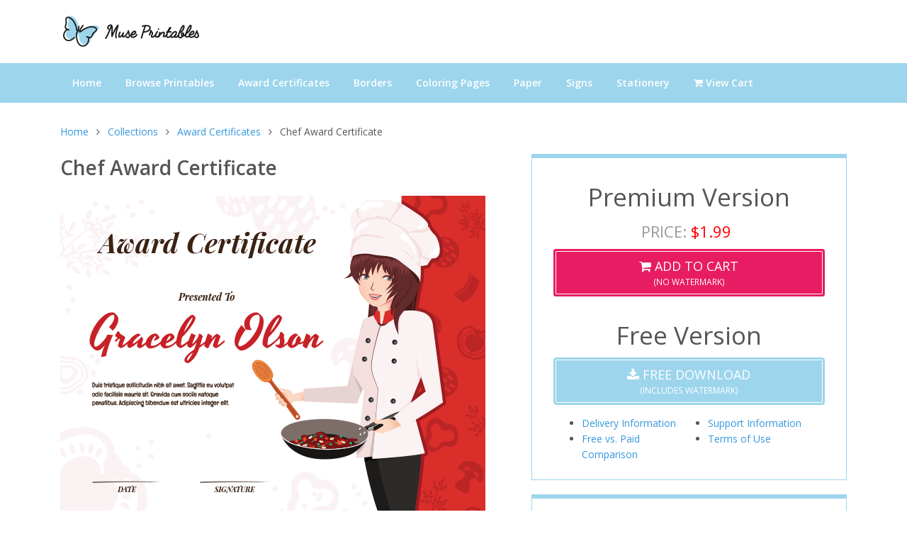

--- FILE ---
content_type: text/html; charset=UTF-8
request_url: https://museprintables.com/download/award-certificate/chef/
body_size: 4953
content:
<!DOCTYPE html>
<html lang="en">

<head>
    <title>Printable Chef Award Certificate Template</title>
    <meta name="description" content="Free printable chef award certificate. The template is editable and can be customized with your own text using Adobe Reader.">
        <!-- Required Meta Tags Always Come First -->
    <meta charset="utf-8">
    <meta name="viewport" content="width=device-width, initial-scale=1, shrink-to-fit=no">
    <meta http-equiv="x-ua-compatible" content="ie=edge">

    <meta name="p:domain_verify" content="c7114505a2aa04950ff29909c512651f"/>

    <!-- Favicon -->
    <link rel="shortcut icon" href="//museprintables.com/favicon.ico">

    <!-- Google Fonts -->
    <link rel="stylesheet" href="https://fonts.googleapis.com/css?family=Open+Sans:300,400,600,700,800">

    <!-- CSS Unify -->
    <link rel="stylesheet" href="//museprintables.com/template/styles/styles.css">
</head>

<body>
    <main>
        <!-- Header -->
        <header id="js-header" class="u-header u-header--toggle-section">
            <!-- Topbar -->
            <div class="g-bg-white">
                <div class="container g-py-15">
                    <div class="row align-items-center">
                        <div class="col-6 col-md-6 col-lg-6">
                            <!-- Logo -->
                            <a class="navbar-brand align-items-center" href="//museprintables.com/">
                                <img src="//museprintables.com/template/images/logo.png" alt="" />
                            </a>
                            <!-- End Logo -->
                        </div>
                    </div>
                </div>
            </div>
            <!-- End Topbar -->

            <nav class="navbar navbar-expand-lg g-brd-y g-brd-2 g-bg-primary g-pa-0">
                <div class="container">

                    <!-- Responsive Toggle Button -->
                    <button class="navbar-toggler navbar-toggler-right btn g-line-height-1 g-brd-none g-pa-0" type="button"
                    aria-label="Toggle navigation"
                    aria-expanded="false"
                    aria-controls="navBar"
                    data-toggle="collapse"
                    data-target="#navBar">
                    <span class="navbar-toggler-icon fa fa-bars fa-2x g-mt-7 g-color-gray-dark-v2"></span>
                </button>
                <!-- End Responsive Toggle Button -->


                <!-- Navigation -->
                <div id="navBar" class="collapse navbar-collapse align-items-center order-lg-last g-brd-top g-brd-none--lg g-brd-primary-dark-v1">
                    <ul class="navbar-nav g-py-30 g-py-0--lg g-font-size-default g-font-weight-600">
                        <li class="nav-item">
                            <a class="nav-link g-color-white g-font-weight-600 g-font-size-default g-px-17 g-px-15--xl g-py-15" href="//museprintables.com/">
                                Home
                            </a>
                        </li>

                        <!-- Menu -->
                        <li class="nav-item">
                            <a id="nav-link--listing" class="nav-link g-color-white g-px-17 g-px-15--xl g-py-15" href="//museprintables.com/c/">
                                Browse Printables
                            </a>
                        </li>
                        <li class="nav-item">
                            <a id="nav-link--page" class="nav-link g-color-white g-px-17 g-px-15--xl g-py-15" href="//museprintables.com/c/award-certificates/">
                                Award Certificates
                            </a>
                        </li>

                        <li class="nav-item">
                            <a class="nav-link g-color-white g-px-17 g-px-15--xl g-py-15" href="//museprintables.com/c/letter-size-borders/">
                                Borders
                            </a>
                        </li>
                        <li class="nav-item">
                            <a class="nav-link g-color-white g-px-17 g-px-15--xl g-py-15" href="//museprintables.com/c/coloring-pages/">
                                Coloring Pages
                            </a>
                        </li>
                        <li class="nav-item">
                            <a class="nav-link g-color-white g-px-17 g-px-15--xl g-py-15" href="//museprintables.com/c/paper/">
                                Paper
                            </a>
                        </li>
                        <li class="nav-item">
                            <a class="nav-link g-color-white g-px-17 g-px-15--xl g-py-15" href="//museprintables.com/c/signs/">
                                Signs
                            </a>
                        </li>
                        <li class="nav-item">
                            <a class="nav-link g-color-white g-px-17 g-px-15--xl g-py-15" href="//museprintables.com/c/stationery/">
                                Stationery
                            </a>
                        </li>

                        <li class="nav-item">
                            <a class="nav-link g-color-white g-px-17 g-px-15--xl g-py-15" href="//museprintables.com/store/cart/checkout/">
                                <i class="fa fa-shopping-cart"></i> View Cart
                            </a>
                        </li>
                    </ul>
                </div>
                <!-- End Navigation -->
            </div>
        </nav>
    </header>
    <!-- End Header -->

    
<div class="container g-pt-30 download-page">
    
        <div class="row g-mb-20 d-none d-lg-block" id="breadcrumbs" >
        <div class="col-md-12">
            <ul class="u-list-inline">
                <li class="list-inline-item g-mr-7">
                    <a class="u-link-v5 g-color-main g-color-blue" href="//museprintables.com/">Home</a>
                    <i class="fa fa-angle-right g-ml-7"></i>
                </li>
                                    <li class="list-inline-item g-mr-7">
                        <a href="//museprintables.com/c/"  class="u-link-v5 g-color-main g-color-blue">Collections</a>
                        <i class="fa fa-angle-right g-ml-7"></i>
                    </li>
                                    <li class="list-inline-item g-mr-7">
                        <a href="//museprintables.com/c/award-certificates/"  class="u-link-v5 g-color-main g-color-blue">Award Certificates</a>
                        <i class="fa fa-angle-right g-ml-7"></i>
                    </li>
                                                    <li class="list-inline-item">Chef Award Certificate</li>
                            </ul>
        </div>
    </div>

<div class="row g-mb-20 d-md-block d-lg-none" id="breadcrumbs">
    <div class="col-md-12">
        <a href="//museprintables.com/c/award-certificates/" class="g-font-size-16 g-color-black"><i class="fa fa-chevron-left"></i> Award Certificates</a>
    </div>
</div>

    <div class="row g-mb-30">
        <div class="col-lg-7">
            <div class="g-mb-20">

            <h1 class="h2 g-mb-20 g-font-weight-600">Chef Award Certificate</h1>
                                    <img src="//museprintables.com/files/award-certificates/png/chef-award-certificate.png" alt="Chef Award Certificate Template" class="g-mb-40">
                                </div>

                <div class="d-md-block d-lg-none">
                    <h1 class="h2 g-mb-20 g-font-weight-600">Chef Award Certificate</h1>
                    
    
            <div class="download-sidebar-box">
                            <div class="g-mb-30">
                    <h3 class="text-center h1">Premium Version</h3>
                    <p class="g-color-gray-dark-v5 g-font-weight-400 g-font-size-22 text-uppercase mb-2 text-center">Price: <span
                            class="g-color-red g-font-weight-500 mr-2">$1.99</span></p>

                    <a class="btn u-btn-pink u-btn-inset btn-block g-font-size-12 text-uppercase g-py-10 g-px-15 g-mb-10"
                        href="//museprintables.com/store/cart/checkout/?edd_action=add_to_cart&download_id=145" rel="nofollow"><span class="g-font-size-18"><i
                                class="fa fa-shopping-cart"></i> Add to Cart</span> <br>(No Watermark)</a>
                </div>
            
            

            <div class="">
                <h3 class="text-center h1">Free Version</h3>
                <a class="btn btn-lg u-btn-primary u-btn-inset btn-block g-font-size-12 text-uppercase g-py-10 g-px-15 g-mb-15"
                    href="//museprintables.com/files/award-certificates/pdf/chef-award-certificate-watermarked.pdf"><span class="g-font-size-18"><i class="fa fa-download"></i> Free
                        Download</span> <br>(Includes
                        Watermark)</a>

                <ul id="info-links">
                    <li><a href="#delivery">Delivery Information</a></li>
                    <li><a href="#free-vs-paid">Free vs. Paid Comparison</a></li>
                    <li><a href="#support-information" class="">Support Information</a></li>
                    <li><a href="#terms">Terms of Use</a></li>
                </ul>
            </div>
        </div>

    


<div class="download-sidebar-box" id="about-this-download">
    <h3 class="text-center h1">About This Download</h3>
    <ul class="list-unstyled g-mt-minus-10 mb-20 g-mt-20">
        <li class="g-pos-rel g-brd-bottom g-brd-gray-light-v3 g-py-10 g-font-weight-700">
            <a href="//museprintables.com/help/article/file-formats/">File Format</a>
            <span class="g-absolute-centered--y g-right-0 g-font-weight-400">PDF</span>
        </li>
        <li class="g-pos-rel g-brd-bottom g-brd-gray-light-v3 g-py-10 g-font-weight-700">
            Paper Size
            <span class="g-absolute-centered--y g-right-0 g-font-weight-400">
                                    Letter (8.5 x 11)
                            </span>
        </li>
                            <!--<li class="g-pos-rel g-brd-bottom g-brd-gray-light-v3 g-py-10 g-font-weight-700">
            Editable
            <span class="g-absolute-centered--y g-right-0 g-font-weight-400">Yes, Limited <a href=""><i class="fa fa-question-circle"></i> Learn More</a></span>
        </li>-->
                <li class="g-pos-rel g-brd-bottom g-brd-gray-light-v3 g-py-10 g-font-weight-700">
            Required Software
            <span class="g-absolute-centered--y g-right-0 g-font-weight-400">
                                    <a href="https://get.adobe.com/reader/">Adobe Reader</a>
                            </span>
        </li>
                    <li class="g-pos-rel g-brd-bottom g-brd-gray-light-v3 g-py-10 g-font-weight-700">
                Support Article
                <span class="g-absolute-centered--y g-right-0 g-font-weight-400">
                    <a href="//museprintables.com/help/article/award-certificates/">How to Use Award Certificates</a>                </span>
            </li>
            </ul>
</div>




<div class="g-mt-30 g-mb-30">

<script async src="//pagead2.googlesyndication.com/pagead/js/adsbygoogle.js"></script>
<!-- museprintables.com square -->
<ins class="adsbygoogle"
     style="display:block"
     data-ad-client="ca-pub-7927660027160155"
     data-ad-slot="8340489560"
     data-ad-format="auto"></ins>
<script>
(adsbygoogle = window.adsbygoogle || []).push({});
</script>

</div>
<!-- Tags -->
<div class="g-mt-30">
    <h3 class="text-center h1">More Like This</h3>

    <ul class="u-list-inline mb-0 g-mt-20">
                <li class="list-inline-item g-mb-20">
            <a class="u-tags-v1 g-color-gray-dark-v4 g-color-black--hover g-brd-around g-brd-primary g-font-size-12 g-rounded-50 g-py-4 g-px-15"
                href="//museprintables.com/c/award-certificates/category/cooking/">
                <span class="txt">Cooking  Award Certificates</span>
            </a>
        </li>
            </ul>

</div>
                </div>

                <div class="" id="download-details">

        <h3>Description</h3>

    <p>Our award certificates are sized for 8.5 x 11 (letter size) paper. They contain editable fields for things like title, date, recipient, etc. These can be edited in Adobe Reader. Text will resize as you type. Print on card stock for best results.</p>
<p>Note that colors will only print to the edge if your <a href="//museprintables.com/help/article/printing-to-the-edge-of-the-paper/" class="bold">printer supports borderless printing</a> on letter-size paper.</p>

<p>Read our support article about <a href="//museprintables.com/help/article/award-certificates/" class="bold">award certificates</a> for more information.</p>
    
    
    <h3 id="free-vs-paid">Free vs. Paid Comparison</h3>
    <p>The free downloads include a watermark, while the paid versions don't. Please test our free downloads prior to buying to make sure they work for your intended purpose.</p>

    
    <h3 id="delivery">Delivery Information</h3>
    <p>A download link will be sent to the email address you provide at checkout. Please make sure you enter a valid address. You should generally receive the email within a few minutes of ordering. However, please allow at least 30 minutes before contacting us about not receiving this email.</p>
    <p>This is a digital product that you download. You will not receive a physical item via mail.</p>

    


    
    <h3 id="support-information">Support</h3>

    <p>We recommend editing the certificates with the latest version of Adobe Reader on a desktop or laptop. We are unable to assist you if you choose to use other software or edit the files on a phone or tablet. Read our <a href="//museprintables.com/help/article/award-certificates/" class="bold">article on using award certificates</a> for more information as well as tips on editing, printing, etc.</p>
    
            <div class="alert alert-warning g-mt-40">
            <strong>Support Article:</strong> <a href="//museprintables.com/help/article/award-certificates/">How to Use Award Certificates</a>        </div>
    
    
    <h3>Support Limitations</h3>

    <p>If you purchase a premium version of a printable, you are only purchasing the files. We are unable to assist with software, troubleshooting printer issues, or anything similar. Read our <a href="//museprintables.com/help/policies/" class="bold">support policies</a> for more information.</p>

    


    <h3 id="terms">Terms</h3>
    <p>Your use of our printables is subject to our <a href="//museprintables.com/help/article/licensing-terms/" class="bold">licensing terms</a> and <a href="//museprintables.com/page/terms/" class="bold">terms of use</a>.</p>

</div>

            </div>

            <div class="col-lg-5 d-none d-lg-block">
                
                
    
            <div class="download-sidebar-box">
                            <div class="g-mb-30">
                    <h3 class="text-center h1">Premium Version</h3>
                    <p class="g-color-gray-dark-v5 g-font-weight-400 g-font-size-22 text-uppercase mb-2 text-center">Price: <span
                            class="g-color-red g-font-weight-500 mr-2">$1.99</span></p>

                    <a class="btn u-btn-pink u-btn-inset btn-block g-font-size-12 text-uppercase g-py-10 g-px-15 g-mb-10"
                        href="//museprintables.com/store/cart/checkout/?edd_action=add_to_cart&download_id=145" rel="nofollow"><span class="g-font-size-18"><i
                                class="fa fa-shopping-cart"></i> Add to Cart</span> <br>(No Watermark)</a>
                </div>
            
            

            <div class="">
                <h3 class="text-center h1">Free Version</h3>
                <a class="btn btn-lg u-btn-primary u-btn-inset btn-block g-font-size-12 text-uppercase g-py-10 g-px-15 g-mb-15"
                    href="//museprintables.com/files/award-certificates/pdf/chef-award-certificate-watermarked.pdf"><span class="g-font-size-18"><i class="fa fa-download"></i> Free
                        Download</span> <br>(Includes
                        Watermark)</a>

                <ul id="info-links">
                    <li><a href="#delivery">Delivery Information</a></li>
                    <li><a href="#free-vs-paid">Free vs. Paid Comparison</a></li>
                    <li><a href="#support-information" class="">Support Information</a></li>
                    <li><a href="#terms">Terms of Use</a></li>
                </ul>
            </div>
        </div>

    


<div class="download-sidebar-box" id="about-this-download">
    <h3 class="text-center h1">About This Download</h3>
    <ul class="list-unstyled g-mt-minus-10 mb-20 g-mt-20">
        <li class="g-pos-rel g-brd-bottom g-brd-gray-light-v3 g-py-10 g-font-weight-700">
            <a href="//museprintables.com/help/article/file-formats/">File Format</a>
            <span class="g-absolute-centered--y g-right-0 g-font-weight-400">PDF</span>
        </li>
        <li class="g-pos-rel g-brd-bottom g-brd-gray-light-v3 g-py-10 g-font-weight-700">
            Paper Size
            <span class="g-absolute-centered--y g-right-0 g-font-weight-400">
                                    Letter (8.5 x 11)
                            </span>
        </li>
                            <!--<li class="g-pos-rel g-brd-bottom g-brd-gray-light-v3 g-py-10 g-font-weight-700">
            Editable
            <span class="g-absolute-centered--y g-right-0 g-font-weight-400">Yes, Limited <a href=""><i class="fa fa-question-circle"></i> Learn More</a></span>
        </li>-->
                <li class="g-pos-rel g-brd-bottom g-brd-gray-light-v3 g-py-10 g-font-weight-700">
            Required Software
            <span class="g-absolute-centered--y g-right-0 g-font-weight-400">
                                    <a href="https://get.adobe.com/reader/">Adobe Reader</a>
                            </span>
        </li>
                    <li class="g-pos-rel g-brd-bottom g-brd-gray-light-v3 g-py-10 g-font-weight-700">
                Support Article
                <span class="g-absolute-centered--y g-right-0 g-font-weight-400">
                    <a href="//museprintables.com/help/article/award-certificates/">How to Use Award Certificates</a>                </span>
            </li>
            </ul>
</div>




<div class="g-mt-30 g-mb-30">

<script async src="//pagead2.googlesyndication.com/pagead/js/adsbygoogle.js"></script>
<!-- museprintables.com square -->
<ins class="adsbygoogle"
     style="display:block"
     data-ad-client="ca-pub-7927660027160155"
     data-ad-slot="8340489560"
     data-ad-format="auto"></ins>
<script>
(adsbygoogle = window.adsbygoogle || []).push({});
</script>

</div>
<!-- Tags -->
<div class="g-mt-30">
    <h3 class="text-center h1">More Like This</h3>

    <ul class="u-list-inline mb-0 g-mt-20">
                <li class="list-inline-item g-mb-20">
            <a class="u-tags-v1 g-color-gray-dark-v4 g-color-black--hover g-brd-around g-brd-primary g-font-size-12 g-rounded-50 g-py-4 g-px-15"
                href="//museprintables.com/c/award-certificates/category/cooking/">
                <span class="txt">Cooking  Award Certificates</span>
            </a>
        </li>
            </ul>

</div>
            </div>
        </div>
    </div>
    <!-- Footer -->
    <div class="g-bg-black-opacity-0_9 g-color-white-opacity-0_8 g-py-60 g-mt-60">
        <div class="container">
            <div class="row">
                <!-- Footer Content -->
                <div class="col-lg-3 col-md-6 g-mb-40 g-mb-0--lg">
                    <div class="u-heading-v2-3--bottom g-brd-white-opacity-0_8 g-mb-20">
                        <h2 class="u-heading-v2__title h6 text-uppercase mb-0">Search</h2>
                    </div>
                    <script async src="https://cse.google.com/cse.js?cx=partner-pub-7927660027160155:jxpvkjri6xp"></script><div class="gcse-searchbox-only"></div>                </div>
                <!-- End Footer Content -->

                <!-- Footer Content -->
                <!--<div class="col-lg-3 col-md-6 g-mb-40 g-mb-0--lg">
                    <div class="u-heading-v2-3--bottom g-brd-white-opacity-0_8 g-mb-20">
                        <h2 class="u-heading-v2__title h6 text-uppercase mb-0">Featured Content</h2>
                    </div>

                    <nav class="text-uppercase1">
                        <ul class="list-unstyled g-mt-minus-10 mb-0">
                            <li class="g-pos-rel g-py-10">
                                <a class="g-color-white-opacity-0_8 g-color-white--hover h6 g-pr-20 mb-0" href="#">Mother's Day Printables</a>
                            </li>
                            <li class="g-pos-rel g-py-10">
                                <a class="g-color-white-opacity-0_8 g-color-white--hover h6 g-pr-20 mb-0" href="#">Easter Printables</a>
                            </li>
                            <li class="g-pos-rel g-py-10">
                                <a class="g-color-white-opacity-0_8 g-color-white--hover h6 g-pr-20 mb-0" href="#">Graduation Printables</a>
                            </li>
                        </ul>
                    </nav>
                </div>-->
                <!-- End Footer Content -->


                <!-- Footer Content -->
                <div class="col-lg-3 col-md-6 g-mb-40 g-mb-0--lg">
                    <div class="u-heading-v2-3--bottom g-brd-white-opacity-0_8 g-mb-20">
                        <h2 class="u-heading-v2__title h6 text-uppercase mb-0">Resources</h2>
                    </div>

                    <nav class="text-uppercase1">
                        <ul class="list-unstyled g-mt-minus-10 mb-0">
                            <li class="g-pos-rel g-py-10">
                                <a class="g-color-white-opacity-0_8 g-color-white--hover h6 g-pr-20 mb-0" href="//museprintables.com/help/">Help Center</a>
                            </li>
                            <li class="g-pos-rel g-py-10">
                                <a class="g-color-white-opacity-0_8 g-color-white--hover h6 g-pr-20 mb-0" href="//museprintables.com/help/article/licensing-terms/">Licensing Terms</a>
                            </li>
                            <li class="g-pos-rel g-py-10">
                                <a class="g-color-white-opacity-0_8 g-color-white--hover h6 g-pr-20 mb-0" href="//museprintables.com/help/article/get-a-new-download-link/">Get a New Download Link</a>
                            </li>

                        </ul>
                    </nav>
                </div>
                <!-- End Footer Content -->

                <!-- Footer Content -->
                <div class="col-lg-3 col-md-6 g-mb-40 g-mb-0--lg">
                    <div class="u-heading-v2-3--bottom g-brd-white-opacity-0_8 g-mb-20">
                        <h2 class="u-heading-v2__title h6 text-uppercase mb-0">Popular Articles</h2>
                    </div>

                    <nav class="text-uppercase1">
                        <ul class="list-unstyled g-mt-minus-10 mb-0">
                            <li class="g-pos-rel g-py-10">
                                <a class="g-color-white-opacity-0_8 g-color-white--hover h6 g-pr-20 mb-0" href="//museprintables.com/help/article/downloading-tips/">Downloading Tips</a>
                            </li>
                            <li class="g-pos-rel g-py-10">
                                <a class="g-color-white-opacity-0_8 g-color-white--hover h6 g-pr-20 mb-0" href="//museprintables.com/help/article/downloading-on-a-phone-or-tablet/">Downloading on a Phone or Tablet</a>
                            </li>
                            <li class="g-pos-rel g-py-10">
                                <a class="g-color-white-opacity-0_8 g-color-white--hover h6 g-pr-20 mb-0" href="//museprintables.com/help/article/zip-files/">How to Open a Zip File</a>
                            </li>
                        </ul>
                    </nav>
                </div>
                <!-- End Footer Content -->


            </div>
        </div>
    </div>
    <!-- End Footer -->

    <!-- Copyright Footer -->
    <footer class="g-bg-gray-dark-v1 g-color-white-opacity-0_8 g-py-20">
        <div class="container">
            <div class="row">
                <div class="col-md-8 text-center text-md-left g-mb-0--md">
                    <div class="d-lg-flex">
                        <small class="d-block g-font-size-default g-mr-10 g-mb-10 g-mb-0--md">Copyright &copy; 2018-2026 MusePrintables.com &bullet;  All Rights Reserved</small>
                        <ul class="u-list-inline">
                            <li class="list-inline-item">
                                <span>|</span>
                            </li>
                            <li class="list-inline-item">
                                <a class="g-color-white-opacity-0_8 g-color-white--hover" href="//museprintables.com/page/privacy/">Privacy Policy</a>
                            </li>
                            <li class="list-inline-item">
                                <span>|</span>
                            </li>
                            <li class="list-inline-item">
                                <a class="g-color-white-opacity-0_8 g-color-white--hover" href="//museprintables.com/page/terms/">Terms of Use</a>
                            </li>
                            <!--<li class="list-inline-item">
                                <span>|</span>
                            </li>
                            <li class="list-inline-item">
                                <a class="g-color-white-opacity-0_8 g-color-white--hover" href="#">License</a>
                            </li>-->
                        </ul>
                    </div>
                </div>

                <div class="col-md-4 align-self-center">
                    <ul class="list-inline text-center text-md-right mb-0">
                        <li class="list-inline-item g-mx-10" title="Pinterest">
                            <a href="https://www.pinterest.com/museprintables/" class="g-color-white-opacity-0_5 g-color-white--hover">
                                <i class="fa fa-pinterest"></i>
                            </a>
                        </li>
                    </ul>
                </div>
            </div>
        </div>
    </footer>
    <!-- End Copyright Footer -->



    <a class="js-go-to u-go-to-v1" href="#" data-type="fixed" data-position='{
        "bottom": 10,
        "right": 10
    }' data-offset-top="400" data-compensation="#js-header" data-show-effect="zoomIn">
    <i class="fa fa-angle-double-up g-bg-black fa-2x g-px-10 g-font-size-38" id="totop"></i>
</a>
</main>

<div class="u-outer-spaces-helper"></div>
<!-- JS Global Compulsory -->
<script src="//museprintables.com/template/js/jquery.min.js"></script>
<script src="//museprintables.com/template/js/jquery-migrate.min.js"></script>
<script src="//museprintables.com/template/js/bootstrap.min.js"></script>

<!-- JS Unify -->
<script src="//museprintables.com/template/js/hs.core.js"></script>
<script src="//museprintables.com/template/js/hs.go-to.js"></script>
<script src="//museprintables.com/template/js/hs.height-calc.js"></script>

<!-- JS Custom -->
<script src="//museprintables.com/template/js/custom.js"></script>

<!-- JS Plugins Init. -->
<script>
$(document).on('ready', function () {
    // initialization of go to
    $.HSCore.components.HSGoTo.init('.js-go-to');

    $.HSCore.helpers.HSHeightCalc.init();
});


</script>


<!-- Global site tag (gtag.js) - Google Analytics -->
<script async src="https://www.googletagmanager.com/gtag/js?id=UA-36567941-8"></script>
<script>
  window.dataLayer = window.dataLayer || [];
  function gtag(){dataLayer.push(arguments);}
  gtag('js', new Date());

  gtag('config', 'UA-36567941-8');
</script>
</body>

</html>


--- FILE ---
content_type: text/html; charset=utf-8
request_url: https://www.google.com/recaptcha/api2/aframe
body_size: 114
content:
<!DOCTYPE HTML><html><head><meta http-equiv="content-type" content="text/html; charset=UTF-8"></head><body><script nonce="pZaeT3zZnziUDWP6hZPd4w">/** Anti-fraud and anti-abuse applications only. See google.com/recaptcha */ try{var clients={'sodar':'https://pagead2.googlesyndication.com/pagead/sodar?'};window.addEventListener("message",function(a){try{if(a.source===window.parent){var b=JSON.parse(a.data);var c=clients[b['id']];if(c){var d=document.createElement('img');d.src=c+b['params']+'&rc='+(localStorage.getItem("rc::a")?sessionStorage.getItem("rc::b"):"");window.document.body.appendChild(d);sessionStorage.setItem("rc::e",parseInt(sessionStorage.getItem("rc::e")||0)+1);localStorage.setItem("rc::h",'1768653457338');}}}catch(b){}});window.parent.postMessage("_grecaptcha_ready", "*");}catch(b){}</script></body></html>